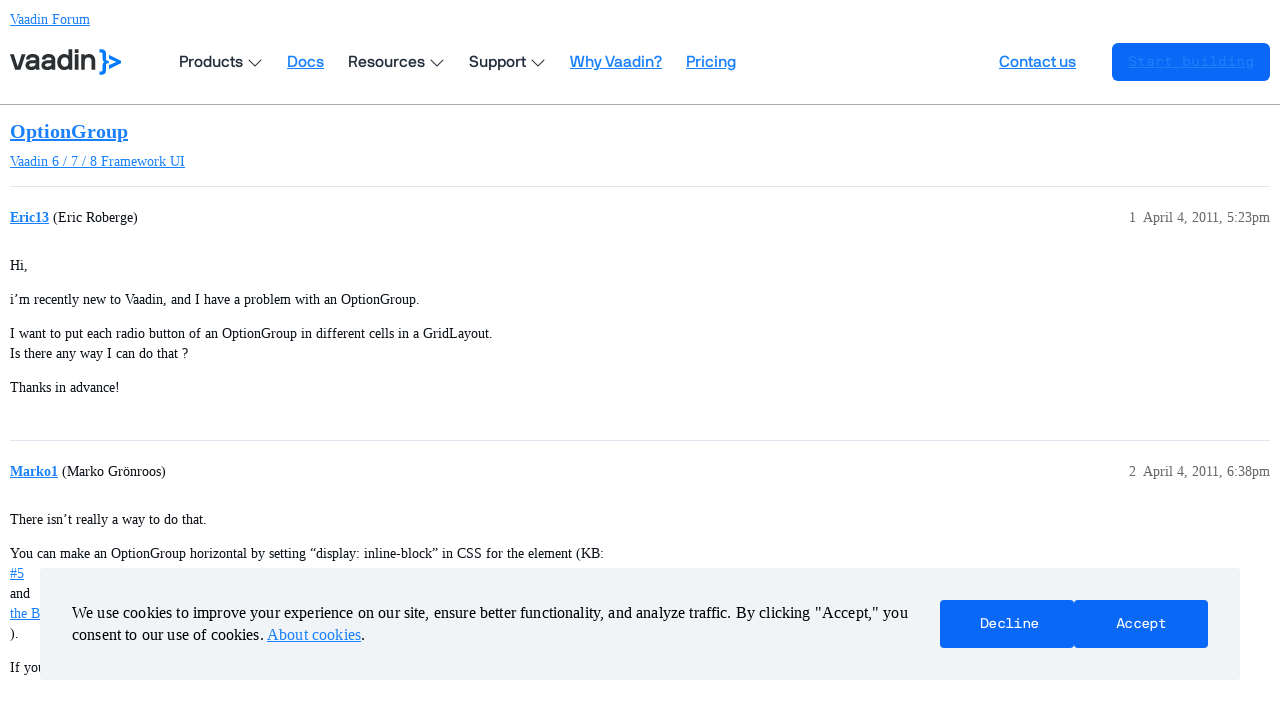

--- FILE ---
content_type: text/html; charset=utf-8
request_url: https://vaadin.com/forum/t/optiongroup/139028
body_size: 3934
content:
<!DOCTYPE html>
<html lang="en">
  <head>
    <meta charset="utf-8">
    <title>OptionGroup - Vaadin Forum</title>
    <meta name="description" content="Hi, 
i’m recently new to Vaadin, and I have a problem with an OptionGroup. 
I want to put each radio button of an OptionGroup in different cells in a GridLayout. 
Is there any way I can do that ? 
Thanks in advance!">
    <meta name="generator" content="Discourse 3.3.2 - https://github.com/discourse/discourse version c5f9a300d8ef7ad6e65b49705969c4bab231dc04">
<link rel="icon" type="image/png" href="https://vaadin.com/forum/uploads/default/optimized/2X/8/869ba8a58335671913525e39cb82f4abf74a7523_2_32x32.png">
<link rel="apple-touch-icon" type="image/png" href="https://vaadin.com/forum/uploads/default/optimized/2X/c/c2c7bd018a16677177059d4b2af11689d09cca73_2_180x180.png">
<meta name="theme-color" media="(prefers-color-scheme: light)" content="#ffffff">
<meta name="theme-color" media="(prefers-color-scheme: dark)" content="#ffffff">

<meta name="viewport" content="width=device-width, initial-scale=1.0, minimum-scale=1.0, user-scalable=yes, viewport-fit=cover">
<meta name="discourse-base-uri" content="/forum">
<link rel="canonical" href="https://vaadin.com/forum/t/optiongroup/139028" />

<link rel="search" type="application/opensearchdescription+xml" href="https://vaadin.com/forum/opensearch.xml" title="Vaadin Forum Search">

    <link href="/forum/stylesheets/color_definitions_vaadin-color-scheme_15_10_038d6745d09fef4e493cf0a5314d000b9dd1ea42.css?__ws=vaadin.com" media="all" rel="stylesheet" class="light-scheme"/><link href="/forum/stylesheets/color_definitions_vaadin-color-scheme_8_10_0fffedfc2e7300db948d084c9870a33e6288203e.css?__ws=vaadin.com" media="(prefers-color-scheme: dark)" rel="stylesheet" class="dark-scheme"/>

  <link href="/forum/stylesheets/desktop_276d5869d45286ff70fb2efa332bc20e1ca90e34.css?__ws=vaadin.com" media="all" rel="stylesheet" data-target="desktop"  />



  <link href="/forum/stylesheets/chat_276d5869d45286ff70fb2efa332bc20e1ca90e34.css?__ws=vaadin.com" media="all" rel="stylesheet" data-target="chat"  />
  <link href="/forum/stylesheets/checklist_276d5869d45286ff70fb2efa332bc20e1ca90e34.css?__ws=vaadin.com" media="all" rel="stylesheet" data-target="checklist"  />
  <link href="/forum/stylesheets/discourse-akismet_276d5869d45286ff70fb2efa332bc20e1ca90e34.css?__ws=vaadin.com" media="all" rel="stylesheet" data-target="discourse-akismet"  />
  <link href="/forum/stylesheets/discourse-bbcode_276d5869d45286ff70fb2efa332bc20e1ca90e34.css?__ws=vaadin.com" media="all" rel="stylesheet" data-target="discourse-bbcode"  />
  <link href="/forum/stylesheets/discourse-chat-integration_276d5869d45286ff70fb2efa332bc20e1ca90e34.css?__ws=vaadin.com" media="all" rel="stylesheet" data-target="discourse-chat-integration"  />
  <link href="/forum/stylesheets/discourse-details_276d5869d45286ff70fb2efa332bc20e1ca90e34.css?__ws=vaadin.com" media="all" rel="stylesheet" data-target="discourse-details"  />
  <link href="/forum/stylesheets/discourse-lazy-videos_276d5869d45286ff70fb2efa332bc20e1ca90e34.css?__ws=vaadin.com" media="all" rel="stylesheet" data-target="discourse-lazy-videos"  />
  <link href="/forum/stylesheets/discourse-local-dates_276d5869d45286ff70fb2efa332bc20e1ca90e34.css?__ws=vaadin.com" media="all" rel="stylesheet" data-target="discourse-local-dates"  />
  <link href="/forum/stylesheets/discourse-narrative-bot_276d5869d45286ff70fb2efa332bc20e1ca90e34.css?__ws=vaadin.com" media="all" rel="stylesheet" data-target="discourse-narrative-bot"  />
  <link href="/forum/stylesheets/discourse-presence_276d5869d45286ff70fb2efa332bc20e1ca90e34.css?__ws=vaadin.com" media="all" rel="stylesheet" data-target="discourse-presence"  />
  <link href="/forum/stylesheets/discourse-solved_276d5869d45286ff70fb2efa332bc20e1ca90e34.css?__ws=vaadin.com" media="all" rel="stylesheet" data-target="discourse-solved"  />
  <link href="/forum/stylesheets/docker_manager_276d5869d45286ff70fb2efa332bc20e1ca90e34.css?__ws=vaadin.com" media="all" rel="stylesheet" data-target="docker_manager"  />
  <link href="/forum/stylesheets/footnote_276d5869d45286ff70fb2efa332bc20e1ca90e34.css?__ws=vaadin.com" media="all" rel="stylesheet" data-target="footnote"  />
  <link href="/forum/stylesheets/poll_276d5869d45286ff70fb2efa332bc20e1ca90e34.css?__ws=vaadin.com" media="all" rel="stylesheet" data-target="poll"  />
  <link href="/forum/stylesheets/spoiler-alert_276d5869d45286ff70fb2efa332bc20e1ca90e34.css?__ws=vaadin.com" media="all" rel="stylesheet" data-target="spoiler-alert"  />
  <link href="/forum/stylesheets/chat_desktop_276d5869d45286ff70fb2efa332bc20e1ca90e34.css?__ws=vaadin.com" media="all" rel="stylesheet" data-target="chat_desktop"  />
  <link href="/forum/stylesheets/poll_desktop_276d5869d45286ff70fb2efa332bc20e1ca90e34.css?__ws=vaadin.com" media="all" rel="stylesheet" data-target="poll_desktop"  />

  <link href="/forum/stylesheets/desktop_theme_10_b4f7a0f06b734512dcd0d1c8be4f16435e868090.css?__ws=vaadin.com" media="all" rel="stylesheet" data-target="desktop_theme" data-theme-id="10" data-theme-name="vaadin forum theme (12-08-2025)"/>

    <link rel="preload" as="style" href="https://cdn.vaadin.com/website/antlers/v2/assets/icons/css/line-awesome.min.css">
<link rel="preload" as="style" href="https://cdn.vaadin.com/website/hubspot-theme/v2/haas/css/haas.css">
<link rel="preload" as="style" href="https://cdn.vaadin.com/website/antlers/v2/assets/fonts/nbinternationalpro/stylesheet.css">

<link rel="stylesheet" href="https://cdn.vaadin.com/website/antlers/v2/assets/icons/css/line-awesome.min.css">
<link rel="stylesheet" href="https://cdn.vaadin.com/website/hubspot-theme/v2/haas/css/haas.css">
<link rel="stylesheet" href="https://cdn.vaadin.com/website/antlers/v2/assets/fonts/nbinternationalpro/stylesheet.css">

<script type="text/javascript" src="https://vaadin.com/vaadincom/haas-service/v2/haas-loader.js?theme=navigation&amp;enableIntercom=false&amp;linkBaseHref=https://vaadin.com" defer="true" nonce="tsUwIOJWSocMGvesscHe8aCoi"></script>
<script type="text/javascript" src="https://vaadin.com/download/discourse_haas.js" nonce="tsUwIOJWSocMGvesscHe8aCoi"></script>
<script type="text/javascript" src="https://vaadin.com/download/discourse_haas_menu.js" nonce="tsUwIOJWSocMGvesscHe8aCoi"></script>
<script type="text/javascript" defer="" src="https://cdn.vaadin.com/website/hubspot-theme/v2/haas/js/cookie.js" nonce="tsUwIOJWSocMGvesscHe8aCoi"></script>

<script defer="" src="/forum/theme-javascripts/b3ca03a5f8d3849c6f046a80d34f31eeb8ebc199.js?__ws=vaadin.com" data-theme-id="10" nonce="tsUwIOJWSocMGvesscHe8aCoi"></script>

    
        <link rel="alternate nofollow" type="application/rss+xml" title="RSS feed of &#39;OptionGroup&#39;" href="https://vaadin.com/forum/t/optiongroup/139028.rss" />
    <meta property="og:site_name" content="Vaadin Forum" />
<meta property="og:type" content="website" />
<meta name="twitter:card" content="summary_large_image" />
<meta name="twitter:image" content="https://vaadin.com/forum/uploads/default/original/2X/4/4ff45ba76efb86763b64697c73ef5f8f758b666f.png" />
<meta property="og:image" content="https://vaadin.com/forum/uploads/default/original/2X/4/4ff45ba76efb86763b64697c73ef5f8f758b666f.png" />
<meta property="og:url" content="https://vaadin.com/forum/t/optiongroup/139028" />
<meta name="twitter:url" content="https://vaadin.com/forum/t/optiongroup/139028" />
<meta property="og:title" content="OptionGroup" />
<meta name="twitter:title" content="OptionGroup" />
<meta property="og:description" content="Hi,  i’m recently new to Vaadin, and I have a problem with an OptionGroup.  I want to put each radio button of an OptionGroup in different cells in a GridLayout.  Is there any way I can do that ?  Thanks in advance!" />
<meta name="twitter:description" content="Hi,  i’m recently new to Vaadin, and I have a problem with an OptionGroup.  I want to put each radio button of an OptionGroup in different cells in a GridLayout.  Is there any way I can do that ?  Thanks in advance!" />
<meta property="og:article:section" content="Vaadin 6 / 7 / 8" />
<meta property="og:article:section:color" content="1BA875" />
<meta property="og:article:section" content="Framework UI" />
<meta property="og:article:section:color" content="8CE4C5" />
<meta property="article:published_time" content="2011-04-04T17:23:51+00:00" />
<meta property="og:ignore_canonical" content="true" />


    <script type="application/ld+json">{"@context":"http://schema.org","@type":"QAPage","name":"OptionGroup","mainEntity":{"@type":"Question","name":"OptionGroup","text":"Hi,\n\ni’m recently new to Vaadin, and I have a problem with an OptionGroup.\n\nI want to put each radio button of an OptionGroup in different cells in a GridLayout.\n\nIs there any way I can do that ?\n\nThanks in advance!","upvoteCount":0,"answerCount":0,"datePublished":"2011-04-04T17:23:51.000Z","author":{"@type":"Person","name":"Eric13","url":"https://vaadin.com/forum/u/Eric13"}}}</script>
  </head>
  <body class="crawler ">
    
    <header>
  <a href="/forum/">
    Vaadin Forum
  </a>
</header>

    <div id="main-outlet" class="wrap" role="main">
        <div id="topic-title">
    <h1>
      <a href="/forum/t/optiongroup/139028">OptionGroup</a>
    </h1>

      <div class="topic-category" itemscope itemtype="http://schema.org/BreadcrumbList">
          <span itemprop="itemListElement" itemscope itemtype="http://schema.org/ListItem">
            <a href="/forum/c/vaadin-6-7-8/framework-ui/6" class="badge-wrapper bullet" itemprop="item">
              <span class='badge-category-bg' style='background-color: #1BA875'></span>
              <span class='badge-category clear-badge'>
                <span class='category-name' itemprop='name'>Vaadin 6 / 7 / 8</span>
              </span>
            </a>
            <meta itemprop="position" content="1" />
          </span>
          <span itemprop="itemListElement" itemscope itemtype="http://schema.org/ListItem">
            <a href="/forum/c/vaadin-6-7-8/framework-ui/6" class="badge-wrapper bullet" itemprop="item">
              <span class='badge-category-bg' style='background-color: #8CE4C5'></span>
              <span class='badge-category clear-badge'>
                <span class='category-name' itemprop='name'>Framework UI</span>
              </span>
            </a>
            <meta itemprop="position" content="2" />
          </span>
      </div>

  </div>

  

    <div itemscope itemtype='http://schema.org/DiscussionForumPosting'>
      <meta itemprop='headline' content='OptionGroup'>
      <link itemprop='url' href='https://vaadin.com/forum/t/optiongroup/139028'>
      <meta itemprop='datePublished' content='2011-04-04T17:23:51Z'>
        <meta itemprop='articleSection' content='Framework UI'>
      <meta itemprop='keywords' content=''>
      <div itemprop='publisher' itemscope itemtype="http://schema.org/Organization">
        <meta itemprop='name' content='Vaadin Ltd'>
      </div>


          <div id='post_1'  class='topic-body crawler-post'>
            <div class='crawler-post-meta'>
              <span class="creator" itemprop="author" itemscope itemtype="http://schema.org/Person">
                <a itemprop="url" href='https://vaadin.com/forum/u/Eric13'><span itemprop='name'>Eric13</span></a>
                (Eric Roberge)
              </span>

                <link itemprop="mainEntityOfPage" href="https://vaadin.com/forum/t/optiongroup/139028">


              <span class="crawler-post-infos">
                  <time  datetime='2011-04-04T17:23:51Z' class='post-time'>
                    April 4, 2011,  5:23pm
                  </time>
                  <meta itemprop='dateModified' content='2011-04-04T17:23:51Z'>
              <span itemprop='position'>1</span>
              </span>
            </div>
            <div class='post' itemprop='text'>
              <p>Hi,</p>
<p>i’m recently new to Vaadin, and I have a problem with an OptionGroup.</p>
<p>I want to put each radio button of an OptionGroup in different cells in a GridLayout.<br>
Is there any way I can do that ?</p>
<p>Thanks in advance!</p>
            </div>

            <div itemprop="interactionStatistic" itemscope itemtype="http://schema.org/InteractionCounter">
              <meta itemprop="interactionType" content="http://schema.org/LikeAction"/>
              <meta itemprop="userInteractionCount" content="0" />
              <span class='post-likes'></span>
            </div>

          </div>
          <div id='post_2' itemprop='comment' itemscope itemtype='http://schema.org/Comment' class='topic-body crawler-post'>
            <div class='crawler-post-meta'>
              <span class="creator" itemprop="author" itemscope itemtype="http://schema.org/Person">
                <a itemprop="url" href='https://vaadin.com/forum/u/Marko1'><span itemprop='name'>Marko1</span></a>
                (Marko Grönroos)
              </span>



              <span class="crawler-post-infos">
                  <time itemprop='datePublished' datetime='2011-04-04T18:38:04Z' class='post-time'>
                    April 4, 2011,  6:38pm
                  </time>
                  <meta itemprop='dateModified' content='2011-04-04T18:38:04Z'>
              <span itemprop='position'>2</span>
              </span>
            </div>
            <div class='post' itemprop='text'>
              <p>There isn’t really a way to do that.</p>
<p>You can make an OptionGroup horizontal by setting “display: inline-block” in CSS for the element (KB: <a href="http://vaadin.com/knowledge-base#5" data-bbcode="true" rel="noopener nofollow ugc"><br>
#5<br>
</a> and <a href="http://vaadin.com/book/-/page/components.selecting.html" data-bbcode="true" rel="noopener nofollow ugc"><br>
the Book<br>
</a>).</p>
<p>If you want the options to span multiple lines, you can leave out the “white-space: nowrap”, but then it could wrap between a radio button and its caption, so it’s not really good.</p>
            </div>

            <div itemprop="interactionStatistic" itemscope itemtype="http://schema.org/InteractionCounter">
              <meta itemprop="interactionType" content="http://schema.org/LikeAction"/>
              <meta itemprop="userInteractionCount" content="0" />
              <span class='post-likes'></span>
            </div>

          </div>
          <div id='post_3' itemprop='comment' itemscope itemtype='http://schema.org/Comment' class='topic-body crawler-post'>
            <div class='crawler-post-meta'>
              <span class="creator" itemprop="author" itemscope itemtype="http://schema.org/Person">
                <a itemprop="url" href='https://vaadin.com/forum/u/Eric13'><span itemprop='name'>Eric13</span></a>
                (Eric Roberge)
              </span>



              <span class="crawler-post-infos">
                  <time itemprop='datePublished' datetime='2011-04-05T15:21:11Z' class='post-time'>
                    April 5, 2011,  3:21pm
                  </time>
                  <meta itemprop='dateModified' content='2011-04-05T15:21:11Z'>
              <span itemprop='position'>3</span>
              </span>
            </div>
            <div class='post' itemprop='text'>
              <p>Thank you for your fast answer.</p>
<p>What i’m trying to do, is to associate on a OptionGroup with a TextField.</p>
<p>So, foreach OptionGroup, I want a row like this : OptiongGoup, OptionGroup.ItemCaption and TextField.</p>
<p>Is there a way to do that, or i must think of another layout ?</p>
<p>Thanks</p>
            </div>

            <div itemprop="interactionStatistic" itemscope itemtype="http://schema.org/InteractionCounter">
              <meta itemprop="interactionType" content="http://schema.org/LikeAction"/>
              <meta itemprop="userInteractionCount" content="0" />
              <span class='post-likes'></span>
            </div>

          </div>
          <div id='post_4' itemprop='comment' itemscope itemtype='http://schema.org/Comment' class='topic-body crawler-post'>
            <div class='crawler-post-meta'>
              <span class="creator" itemprop="author" itemscope itemtype="http://schema.org/Person">
                <a itemprop="url" href='https://vaadin.com/forum/u/Marko1'><span itemprop='name'>Marko1</span></a>
                (Marko Grönroos)
              </span>



              <span class="crawler-post-infos">
                  <time itemprop='datePublished' datetime='2011-04-05T15:29:41Z' class='post-time'>
                    April 5, 2011,  3:29pm
                  </time>
                  <meta itemprop='dateModified' content='2011-04-05T15:29:41Z'>
              <span itemprop='position'>4</span>
              </span>
            </div>
            <div class='post' itemprop='text'>
              <p>Sorry, I don’t understand what you want.</p>
            </div>

            <div itemprop="interactionStatistic" itemscope itemtype="http://schema.org/InteractionCounter">
              <meta itemprop="interactionType" content="http://schema.org/LikeAction"/>
              <meta itemprop="userInteractionCount" content="0" />
              <span class='post-likes'></span>
            </div>

          </div>
          <div id='post_5' itemprop='comment' itemscope itemtype='http://schema.org/Comment' class='topic-body crawler-post'>
            <div class='crawler-post-meta'>
              <span class="creator" itemprop="author" itemscope itemtype="http://schema.org/Person">
                <a itemprop="url" href='https://vaadin.com/forum/u/Henri2'><span itemprop='name'>Henri2</span></a>
                (Henri Sara)
              </span>



              <span class="crawler-post-infos">
                  <time itemprop='datePublished' datetime='2011-04-06T06:39:59Z' class='post-time'>
                    April 6, 2011,  6:39am
                  </time>
                  <meta itemprop='dateModified' content='2011-04-06T06:39:59Z'>
              <span itemprop='position'>5</span>
              </span>
            </div>
            <div class='post' itemprop='text'>
              <aside class="quote no-group" data-username="Eric Roberge">
<div class="title">
<div class="quote-controls"></div>
 Eric Roberge:</div>
<blockquote>
<p>What i’m trying to do, is to associate on a OptionGroup with a TextField.</p>
<p>So, foreach OptionGroup, I want a row like this : OptiongGoup, OptionGroup.ItemCaption and TextField.</p>
<p>Is there a way to do that, or i must think of another layout ?</p>
</blockquote>
</aside>
<p>The OptionGroup component is an atomic entity, and you cannot tweak its layout much without client side changes.</p>
<p>What I would recommend trying is not to use a single OptionGroup but implement the functionality yourself by having one-item OptionGroups and TextFields in a GridLayout. Then you should be able to manage the selection on the server side so that you deselect the other options when one of the OptionGroups is clicked.</p>
            </div>

            <div itemprop="interactionStatistic" itemscope itemtype="http://schema.org/InteractionCounter">
              <meta itemprop="interactionType" content="http://schema.org/LikeAction"/>
              <meta itemprop="userInteractionCount" content="0" />
              <span class='post-likes'></span>
            </div>

          </div>
          <div id='post_6' itemprop='comment' itemscope itemtype='http://schema.org/Comment' class='topic-body crawler-post'>
            <div class='crawler-post-meta'>
              <span class="creator" itemprop="author" itemscope itemtype="http://schema.org/Person">
                <a itemprop="url" href='https://vaadin.com/forum/u/Eric13'><span itemprop='name'>Eric13</span></a>
                (Eric Roberge)
              </span>



              <span class="crawler-post-infos">
                  <time itemprop='datePublished' datetime='2011-04-08T13:06:21Z' class='post-time'>
                    April 8, 2011,  1:06pm
                  </time>
                  <meta itemprop='dateModified' content='2011-04-08T13:06:21Z'>
              <span itemprop='position'>6</span>
              </span>
            </div>
            <div class='post' itemprop='text'>
              <p>Thanks for your quick answer.</p>
<p>Appreciated.</p>
<p>I resolved this (for now) with css and a Grid Layout.</p>
<p>I’ts not perfectly fine, but it’s works</p>
            </div>

            <div itemprop="interactionStatistic" itemscope itemtype="http://schema.org/InteractionCounter">
              <meta itemprop="interactionType" content="http://schema.org/LikeAction"/>
              <meta itemprop="userInteractionCount" content="0" />
              <span class='post-likes'></span>
            </div>

          </div>
          <div id='post_7' itemprop='comment' itemscope itemtype='http://schema.org/Comment' class='topic-body crawler-post'>
            <div class='crawler-post-meta'>
              <span class="creator" itemprop="author" itemscope itemtype="http://schema.org/Person">
                <a itemprop="url" href='https://vaadin.com/forum/u/Henri1'><span itemprop='name'>Henri1</span></a>
                (Henri Kerola)
              </span>



              <span class="crawler-post-infos">
                  <time itemprop='datePublished' datetime='2011-04-15T12:11:11Z' class='post-time'>
                    April 15, 2011, 12:11pm
                  </time>
                  <meta itemprop='dateModified' content='2011-04-15T12:11:11Z'>
              <span itemprop='position'>7</span>
              </span>
            </div>
            <div class='post' itemprop='text'>
              <p>Hi,</p>
<p>I just release a Vaadin add-on called <a href="http://vaadin.com/directory#addon/flexibleoptiongroup" data-bbcode="true" rel="noopener nofollow ugc"><br>
FlexibleOptionGroup<br>
</a>. It allows to layout OptionGroup check boxes or radio buttons freely.</p>
            </div>

            <div itemprop="interactionStatistic" itemscope itemtype="http://schema.org/InteractionCounter">
              <meta itemprop="interactionType" content="http://schema.org/LikeAction"/>
              <meta itemprop="userInteractionCount" content="0" />
              <span class='post-likes'></span>
            </div>

          </div>
    </div>


    




    </div>
    <footer class="container wrap">
  <nav class='crawler-nav'>
    <ul>
      <li itemscope itemtype='http://schema.org/SiteNavigationElement'>
        <span itemprop='name'>
          <a href='/forum/' itemprop="url">Home </a>
        </span>
      </li>
      <li itemscope itemtype='http://schema.org/SiteNavigationElement'>
        <span itemprop='name'>
          <a href='/forum/categories' itemprop="url">Categories </a>
        </span>
      </li>
      <li itemscope itemtype='http://schema.org/SiteNavigationElement'>
        <span itemprop='name'>
          <a href='/forum/guidelines' itemprop="url">Guidelines </a>
        </span>
      </li>
        <li itemscope itemtype='http://schema.org/SiteNavigationElement'>
          <span itemprop='name'>
            <a href='/forum/tos' itemprop="url">Terms of Service </a>
          </span>
        </li>
        <li itemscope itemtype='http://schema.org/SiteNavigationElement'>
          <span itemprop='name'>
            <a href='/forum/privacy' itemprop="url">Privacy Policy </a>
          </span>
        </li>
    </ul>
  </nav>
  <p class='powered-by-link'>Powered by <a href="https://www.discourse.org">Discourse</a>, best viewed with JavaScript enabled</p>
</footer>

    
    
  </body>
  
</html>


--- FILE ---
content_type: text/xml
request_url: https://api.claydar.com/tracker/event
body_size: 324
content:
<?xml version="1.0"?><SendMessageResponse xmlns="http://queue.amazonaws.com/doc/2012-11-05/"><SendMessageResult><MessageId>601be14a-b9e9-4aee-b6d7-da9bef8ed2eb</MessageId><MD5OfMessageBody>f9e694ef0b5d56ee2b4e38bb37f0ad7f</MD5OfMessageBody><MD5OfMessageAttributes>94327f6ce09c2fbf31ff00e60118c062</MD5OfMessageAttributes></SendMessageResult><ResponseMetadata><RequestId>2aac2b1e-b4b0-558a-842a-4af45b017659</RequestId></ResponseMetadata></SendMessageResponse>